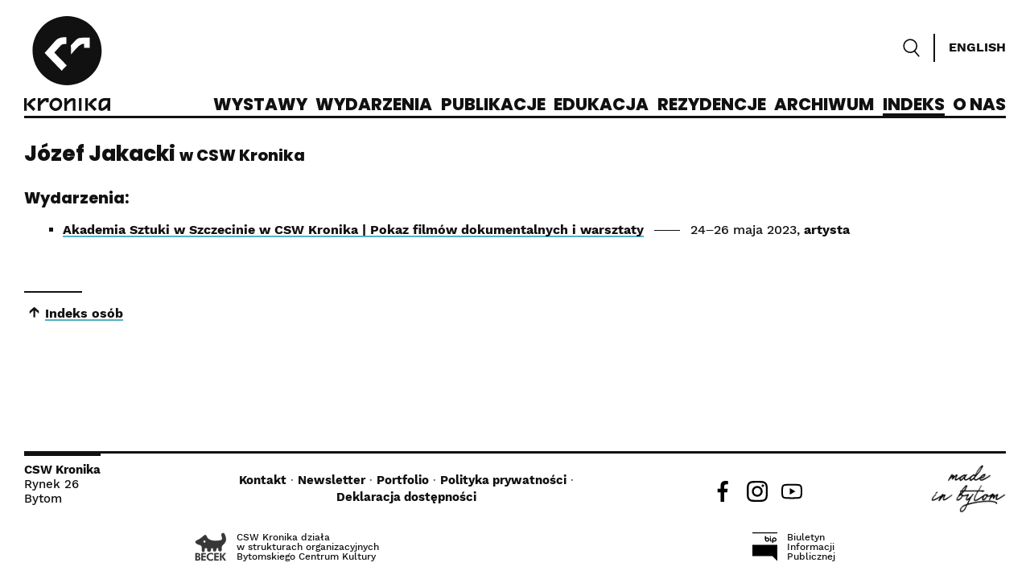

--- FILE ---
content_type: text/html; charset=utf-8
request_url: https://kronika.org.pl/indeks-osob/jozef-jakacki
body_size: 3006
content:
<!doctype html>
<html lang="pl" class="no-js">
<head>
  <meta charset="UTF-8">
  <meta name="viewport" content="width=device-width, user-scalable=no, initial-scale=1.0, maximum-scale=1.0, minimum-scale=1.0">
  <meta http-equiv="X-UA-Compatible" content="ie=edge">
  <meta http-equiv="content-language" content="pl">
  <title>Józef Jakacki | Indeks osób | CSW Kronika</title>
  <link rel="stylesheet" href="/css/_k.css?v=230614">  <link rel="apple-touch-icon" sizes="180x180" href="/apple-touch-icon.png">
  <link rel="icon" type="image/png" sizes="32x32" href="/favicon-32x32.png">
  <link rel="icon" type="image/png" sizes="16x16" href="/favicon-16x16.png">
  <link rel="manifest" href="/site.webmanifest">
  <link rel="mask-icon" href="/safari-pinned-tab.svg" color="#111111">
  <meta name="msapplication-TileColor" content="#da532c">
  <meta name="theme-color" content="#ffffff">
</head>
<body>
<header id="h">
    <a href="/" id="logo" aria-label="CSW Kronika">
      <svg id="kronika_logo" xmlns="http://www.w3.org/2000/svg" viewBox="0 0 272 300" fill="#111"><g id="sygnet"><path id="kolo" d="M135.735,0C75.594,0,26.542,49.051,26.542,109.192c0,60.142,49.052,109.193,109.193,109.193 c60.141,0,109.191-49.051,109.191-109.193C244.927,49.051,195.876,0,135.735,0z"/><g id="kr"><path fill="#FFFFFF" d="M116.305,92.34c3.421-2.957,6.988-3.766,11.707-4.058c2.766,0,2.342,0.085,5.105,0.085l0.613-21.548 c-4.394-0.293-15.116,0.122-19.919,1.765c-9.729,3.246-14.527,8.053-20.91,16.158l-28.213,31.837l53.858,56.087l16.197-16.72 L95.216,115.38L116.305,92.34z"/><path fill="#FFFFFF" d="M159.92,79.476l-12.209,12.836l0.227,29.178c9.615-10.03,20.841-27.09,34.67-33.016l0.342-0.107 c2.389-0.795,4.033-0.694,6.314-0.512l-0.025,12.861l17.679-0.412l0.395-32.17l-22.955,0.167 C171.935,68.963,169.273,69.536,159.92,79.476z"/></g></g><g id="logotyp"><path d="M102.227,258.335c-7.075-0.186-12.946,2.627-17.123,8.337c-3.583,5.257-6.066,10.409-5.14,16.91 c1.019,4.665,3.218,7.975,6.766,11.063c6.918,5.604,11.441,6.409,19.569,3.776c4.743-1.721,7.767-4.678,10.556-8.806 c3.402-5.169,4.047-12.076,2.558-18.04C116.989,263.563,110.498,258.986,102.227,258.335z M104.998,289.488 c-3.067,1.744-4.639,2.217-8.486,1.172c-4.813-2.158-7.228-4.808-7.89-10.105c0.125-8.016,5.58-14.568,14.031-13.242 c4.213,1.21,7.995,3.527,8.85,7.911C112.339,281.263,109.812,285.952,104.998,289.488z"/><path d="M23.245,274.646c2.752-3.516,4.052-5.242,8.38-6.588c1.295-0.334,2.575-0.583,3.881-0.832v-8.103 c-2.72,0.043-5.394,0.385-7.997,1.215c-3.821,1.478-6.508,3.622-9.253,6.632c-3.455,3.79-6.323,8.42-10.236,11.75v-19.423H0v40.055 h8.02v-20.182L28.918,300l6.615-6.399l-15.23-15.392L23.245,274.646z"/><path d="M156.152,259.298c-5.702,0-10.034,0.565-12.466,2.952l-8.22,8.069v-11.021h-8.376v40.055l8.4-0.034l-0.024-17.668 l9.194-9.861c2.725-2.398,5.332-3.77,9.18-4.393v31.956l8.326-0.034l0.049-34.971C161.596,261.961,158.549,259.801,156.152,259.298 z"/><path d="M66.552,259.38c-3.489,0.409-5.414,1.353-8.081,3.625l-0.576,0.555c-1.996,1.929-3.83,3.956-5.645,6.069v-10.331h-8.807 v40.055h8.807v-17.706l6.86-7.275c2.666-2.775,6.091-6.313,10.042-6.975v5.531l8.062-0.136l-0.004-13.494 C73.662,259.406,70.098,259.085,66.552,259.38z"/><path d="M252.556,259.401c-3.219,0.444-6.062,1.144-8.956,2.644c-5.521,3.248-8.466,9.209-8.466,15.588l-0.058,14.713 c0.902,4.033,4.054,6.448,7.879,7.007c0.717,0.104,2.723,0.05,3.468,0c3.37-0.226,6.915-2.435,9.608-4.257l7.324-6.123v10.38H272 v-40.055L252.556,259.401z M263.355,274.498c-1.934,3.02-2.992,5.369-5.683,8.061c-1.582,2.818-8.228,6.826-10.315,7.984 l-3.608-0.01c0-3.805,0-7.609,0-11.408c0-3.624,2.032-7.996,5.331-9.83c1.727-0.861,3.572-1.293,5.479-1.557l8.796-0.297V274.498z"/><rect x="173.112" y="259.298" width="8.196" height="40.055"/><path d="M216.713,274.635c2.752-3.516,4.051-5.242,8.379-6.588c1.295-0.334,2.576-0.583,3.882-0.832v-8.102 c-2.722,0.043-5.396,0.384-7.996,1.215c-3.822,1.477-6.509,3.621-9.255,6.631c-3.453,3.79-6.321,8.42-10.236,11.75v-19.424h-8.02 v40.057h8.02v-20.183l20.898,20.83L229,293.59l-15.23-15.393L216.713,274.635z"/></g></svg>
    </a>
    <nav>
      <ul>
        <li><a href="/wystawy/">Wystawy</a></li>
        <li><a href="/wydarzenia/">Wydarzenia</a></li>
        <li><a href="/publikacje/">Publikacje</a></li>
        <li><a href="/edukacja/">Edukacja</a></li>
        <li><a href="/rezydencje">Rezydencje</a></li>
        <li><a href="/archiwum/">Archiwum</a></li>
        <li><a href="/indeks-osob/">Indeks</a></li>
        <li><a href="/o-kronice">O nas</a></li>
      </ul>
    </nav>
    <div id="subnav">
      <form id="srch" method="get" action="/szukaj/">
        <input type="text" name="q" placeholder="szukaj" maxlength="120">
        <svg id="srch_icon" xmlns="http://www.w3.org/2000/svg" viewBox="0 0 20 22" title="Szukaj">
          <circle fill="#ffffff" stroke="#000000" cx="8.754" cy="8.781" r="7.653"/>
          <line stroke="#000000" stroke-linecap="round" x1="13.649" y1="14.665" x2="18.899" y2="20.871"/>
        </svg>
      </form>
      <span class="divider"></span>
      <a href="/en/" id="lang_switch" aria-label="Switch language">English</a>
    </div>
    <div id="burger"><div class="a"></div><div class="b"></div><div class="c"></div></div>
</header>
<main id="m">
  
<div class="person_overview lnks">
<h1>Józef Jakacki <small>w CSW Kronika</small></h1>

<h2>Wydarzenia:</h2><ul><li><a href="/wydarzenia/akademia-sztuki-w-szczecinie-w-csw-kronika-pokaz-filmow-dokumentalnych-i-warsztaty">Akademia Sztuki w Szczecinie w CSW Kronika | Pokaz filmów dokumentalnych i warsztaty</a> <span class="dots"></span>  <span class="dates">24‒26 maja 2023</span>,  <span class="role">artysta</span></li></ul>
<div class="prev_next">
  <div class="up"><a href="/indeks-osob/">Indeks osób</a></div>
</div>


</main>
<footer id="f">
  <address><strong>CSW Kronika</strong><br>Rynek 26<br>Bytom</address>
  <div class="ul">
    <ul>
      <li><a href="/o-kronice#kontakt">Kontakt</a></li>
      <li><a href="/newsletter/">Newsletter</a></li>
              <li><a href="/f/Portfolio_CSW_Kronika_Online.pdf">Portfolio</a></li>
        <li><a href="/polityka-prywatnosci">Polityka prywatności</a></li>
        <li><a href="/deklaracja-dostepnosci">Deklaracja dostępności</a></li>
<!--        <li><a href="/regulamin-covid">Regulamin COVID-19</a></li> -->
          </ul>
  </div>
  <div id="social">
    <a href="https://www.facebook.com/cswkronika"><img src="/css/i/soc-facebook.svg" alt="Facebook" title="Facebook"></a>
    <a href="https://www.instagram.com/cswkronika/"><img src="/css/i/soc-instagram.svg" alt="Instagram" title="Instagram"></a>
    <a href="https://www.youtube.com/channel/UCY_N1IgW1KUhTuoV_9_hAyA"><img src="/css/i/soc-youtube.svg" alt="YouTube" title="YouTube"></a>
  </div>
  <div id="mib">
    <a title="Made in Bytom" href="https://madeinbytom.pl/" target="_blank" rel="nofollow"><img src="/css/i/logo_madeinbytom.png" alt="Made in Bytom"></a>
  </div>
  <div id="bbip">
    <div id="becek">
      <a title="BCK" href="https://becek.pl/" target="_blank" rel="nofollow"><img src="/css/i/logo_becek.png" alt="BeCeK logo"></a>
      <div>CSW Kronika działa<br>w&nbsp;strukturach organizacyjnych<br>Bytomskiego Centrum Kultury</div>
    </div>
    <div id="bip">
      <a title="BIP" href="https://becek.bip.gov.pl/" target="_blank" rel="nofollow"><img src="/css/i/bip.svg" alt="BIP logo"></a>
      <div>Biuletyn<br>Informacji<br>Publicznej</div>
    </div>
  </div>
</footer>
<script src="/js/_k.js?v=1"></script></body>
</html>


--- FILE ---
content_type: text/css
request_url: https://kronika.org.pl/css/_k.css?v=230614
body_size: 7620
content:
/*! normalize.css v8.0.1 | MIT License | github.com/necolas/normalize.css */
/* Document
   ========================================================================== */
/**
 * 1. Correct the line height in all browsers.
 * 2. Prevent adjustments of font size after orientation changes in iOS.
 */
html {
  line-height: 1.15;
  /* 1 */
  -webkit-text-size-adjust: 100%;
  /* 2 */
}
/* Sections
   ========================================================================== */
/**
 * Remove the margin in all browsers.
 */
body {
  margin: 0;
}
/**
 * Render the `main` element consistently in IE.
 */
main {
  display: block;
}
/**
 * Correct the font size and margin on `h1` elements within `section` and
 * `article` contexts in Chrome, Firefox, and Safari.
 */
h1 {
  font-size: 2em;
  margin: 0.67em 0;
}
/* Grouping content
   ========================================================================== */
/**
 * 1. Add the correct box sizing in Firefox.
 * 2. Show the overflow in Edge and IE.
 */
hr {
  box-sizing: content-box;
  /* 1 */
  height: 0;
  /* 1 */
  overflow: visible;
  /* 2 */
}
/**
 * 1. Correct the inheritance and scaling of font size in all browsers.
 * 2. Correct the odd `em` font sizing in all browsers.
 */
pre {
  font-family: monospace, monospace;
  /* 1 */
  font-size: 1em;
  /* 2 */
}
/* Text-level semantics
   ========================================================================== */
/**
 * Remove the gray background on active links in IE 10.
 */
a {
  background-color: transparent;
}
/**
 * 1. Remove the bottom border in Chrome 57-
 * 2. Add the correct text decoration in Chrome, Edge, IE, Opera, and Safari.
 */
abbr[title] {
  border-bottom: none;
  /* 1 */
  text-decoration: underline;
  /* 2 */
  text-decoration: underline dotted;
  /* 2 */
}
/**
 * Add the correct font weight in Chrome, Edge, and Safari.
 */
b,
strong {
  font-weight: bolder;
}
/**
 * 1. Correct the inheritance and scaling of font size in all browsers.
 * 2. Correct the odd `em` font sizing in all browsers.
 */
code,
kbd,
samp {
  font-family: monospace, monospace;
  /* 1 */
  font-size: 1em;
  /* 2 */
}
/**
 * Add the correct font size in all browsers.
 */
small {
  font-size: 80%;
}
/**
 * Prevent `sub` and `sup` elements from affecting the line height in
 * all browsers.
 */
sub,
sup {
  font-size: 75%;
  line-height: 0;
  position: relative;
  vertical-align: baseline;
}
sub {
  bottom: -0.25em;
}
sup {
  top: -0.5em;
}
/* Embedded content
   ========================================================================== */
/**
 * Remove the border on images inside links in IE 10.
 */
img {
  border-style: none;
}
/* Forms
   ========================================================================== */
/**
 * 1. Change the font styles in all browsers.
 * 2. Remove the margin in Firefox and Safari.
 */
button,
input,
optgroup,
select,
textarea {
  font-family: inherit;
  /* 1 */
  font-size: 100%;
  /* 1 */
  line-height: 1.15;
  /* 1 */
  margin: 0;
  /* 2 */
}
/**
 * Show the overflow in IE.
 * 1. Show the overflow in Edge.
 */
button,
input {
  /* 1 */
  overflow: visible;
}
/**
 * Remove the inheritance of text transform in Edge, Firefox, and IE.
 * 1. Remove the inheritance of text transform in Firefox.
 */
button,
select {
  /* 1 */
  text-transform: none;
}
/**
 * Correct the inability to style clickable types in iOS and Safari.
 */
button,
[type="button"],
[type="reset"],
[type="submit"] {
  -webkit-appearance: button;
}
/**
 * Remove the inner border and padding in Firefox.
 */
button::-moz-focus-inner,
[type="button"]::-moz-focus-inner,
[type="reset"]::-moz-focus-inner,
[type="submit"]::-moz-focus-inner {
  border-style: none;
  padding: 0;
}
/**
 * Restore the focus styles unset by the previous rule.
 */
button:-moz-focusring,
[type="button"]:-moz-focusring,
[type="reset"]:-moz-focusring,
[type="submit"]:-moz-focusring {
  outline: 1px dotted ButtonText;
}
/**
 * Correct the padding in Firefox.
 */
fieldset {
  padding: 0.35em 0.75em 0.625em;
}
/**
 * 1. Correct the text wrapping in Edge and IE.
 * 2. Correct the color inheritance from `fieldset` elements in IE.
 * 3. Remove the padding so developers are not caught out when they zero out
 *    `fieldset` elements in all browsers.
 */
legend {
  box-sizing: border-box;
  /* 1 */
  color: inherit;
  /* 2 */
  display: table;
  /* 1 */
  max-width: 100%;
  /* 1 */
  padding: 0;
  /* 3 */
  white-space: normal;
  /* 1 */
}
/**
 * Add the correct vertical alignment in Chrome, Firefox, and Opera.
 */
progress {
  vertical-align: baseline;
}
/**
 * Remove the default vertical scrollbar in IE 10+.
 */
textarea {
  overflow: auto;
}
/**
 * 1. Add the correct box sizing in IE 10.
 * 2. Remove the padding in IE 10.
 */
[type="checkbox"],
[type="radio"] {
  box-sizing: border-box;
  /* 1 */
  padding: 0;
  /* 2 */
}
/**
 * Correct the cursor style of increment and decrement buttons in Chrome.
 */
[type="number"]::-webkit-inner-spin-button,
[type="number"]::-webkit-outer-spin-button {
  height: auto;
}
/**
 * 1. Correct the odd appearance in Chrome and Safari.
 * 2. Correct the outline style in Safari.
 */
[type="search"] {
  -webkit-appearance: textfield;
  /* 1 */
  outline-offset: -2px;
  /* 2 */
}
/**
 * Remove the inner padding in Chrome and Safari on macOS.
 */
[type="search"]::-webkit-search-decoration {
  -webkit-appearance: none;
}
/**
 * 1. Correct the inability to style clickable types in iOS and Safari.
 * 2. Change font properties to `inherit` in Safari.
 */
::-webkit-file-upload-button {
  -webkit-appearance: button;
  /* 1 */
  font: inherit;
  /* 2 */
}
/* Interactive
   ========================================================================== */
/*
 * Add the correct display in Edge, IE 10+, and Firefox.
 */
details {
  display: block;
}
/*
 * Add the correct display in all browsers.
 */
summary {
  display: list-item;
}
/* Misc
   ========================================================================== */
/**
 * Add the correct display in IE 10+.
 */
template {
  display: none;
}
/**
 * Add the correct display in IE 10.
 */
[hidden] {
  display: none !important;
}
/* latin-ext */
@font-face {
  font-family: 'Poppins';
  font-style: normal;
  font-weight: 400;
  font-display: swap;
  src: url(f/pxiEyp8kv8JHgFVrJJnecmNE.woff2) format('woff2');
  unicode-range: U+0100-024F, U+0259, U+1E00-1EFF, U+2020, U+20A0-20AB, U+20AD-20CF, U+2113, U+2C60-2C7F, U+A720-A7FF;
}
/* latin */
@font-face {
  font-family: 'Poppins';
  font-style: normal;
  font-weight: 400;
  font-display: swap;
  src: url(f/pxiEyp8kv8JHgFVrJJfecg.woff2) format('woff2');
  unicode-range: U+0000-00FF, U+0131, U+0152-0153, U+02BB-02BC, U+02C6, U+02DA, U+02DC, U+2000-206F, U+2074, U+20AC, U+2122, U+2191, U+2193, U+2212, U+2215, U+FEFF, U+FFFD;
}
/* latin-ext */
@font-face {
  font-family: 'Poppins';
  font-style: normal;
  font-weight: 800;
  font-display: swap;
  src: url(f/pxiByp8kv8JHgFVrLDD4Z1JlFc-K.woff2) format('woff2');
  unicode-range: U+0100-024F, U+0259, U+1E00-1EFF, U+2020, U+20A0-20AB, U+20AD-20CF, U+2113, U+2C60-2C7F, U+A720-A7FF;
}
/* latin */
@font-face {
  font-family: 'Poppins';
  font-style: normal;
  font-weight: 800;
  font-display: swap;
  src: url(f/pxiByp8kv8JHgFVrLDD4Z1xlFQ.woff2) format('woff2');
  unicode-range: U+0000-00FF, U+0131, U+0152-0153, U+02BB-02BC, U+02C6, U+02DA, U+02DC, U+2000-206F, U+2074, U+20AC, U+2122, U+2191, U+2193, U+2212, U+2215, U+FEFF, U+FFFD;
}
/* latin-ext */
@font-face {
  font-family: 'Work Sans';
  font-style: italic;
  font-weight: 500;
  font-display: swap;
  src: url(f/QGY9z_wNahGAdqQ43Rh_ebrnlwyYfEPxPoGU7Gs5qofYGyA.woff2) format('woff2');
  unicode-range: U+0100-024F, U+0259, U+1E00-1EFF, U+2020, U+20A0-20AB, U+20AD-20CF, U+2113, U+2C60-2C7F, U+A720-A7FF;
}
/* latin */
@font-face {
  font-family: 'Work Sans';
  font-style: italic;
  font-weight: 500;
  font-display: swap;
  src: url(f/QGY9z_wNahGAdqQ43Rh_ebrnlwyYfEPxPoGU7Gs5pIfY.woff2) format('woff2');
  unicode-range: U+0000-00FF, U+0131, U+0152-0153, U+02BB-02BC, U+02C6, U+02DA, U+02DC, U+2000-206F, U+2074, U+20AC, U+2122, U+2191, U+2193, U+2212, U+2215, U+FEFF, U+FFFD;
}
/* latin-ext */
@font-face {
  font-family: 'Work Sans';
  font-style: italic;
  font-weight: 700;
  font-display: swap;
  src: url(f/QGY9z_wNahGAdqQ43Rh_ebrnlwyYfEPxPoGUOWw5qofYGyA.woff2) format('woff2');
  unicode-range: U+0100-024F, U+0259, U+1E00-1EFF, U+2020, U+20A0-20AB, U+20AD-20CF, U+2113, U+2C60-2C7F, U+A720-A7FF;
}
/* latin */
@font-face {
  font-family: 'Work Sans';
  font-style: italic;
  font-weight: 700;
  font-display: swap;
  src: url(f/QGY9z_wNahGAdqQ43Rh_ebrnlwyYfEPxPoGUOWw5pIfY.woff2) format('woff2');
  unicode-range: U+0000-00FF, U+0131, U+0152-0153, U+02BB-02BC, U+02C6, U+02DA, U+02DC, U+2000-206F, U+2074, U+20AC, U+2122, U+2191, U+2193, U+2212, U+2215, U+FEFF, U+FFFD;
}
/* latin-ext */
@font-face {
  font-family: 'Work Sans';
  font-style: normal;
  font-weight: 500;
  font-display: swap;
  src: url(f/QGY_z_wNahGAdqQ43RhVcIgYT2Xz5u32K3vXBiEJpp_c.woff2) format('woff2');
  unicode-range: U+0100-024F, U+0259, U+1E00-1EFF, U+2020, U+20A0-20AB, U+20AD-20CF, U+2113, U+2C60-2C7F, U+A720-A7FF;
}
/* latin */
@font-face {
  font-family: 'Work Sans';
  font-style: normal;
  font-weight: 500;
  font-display: swap;
  src: url(f/QGY_z_wNahGAdqQ43RhVcIgYT2Xz5u32K3vXBi8Jpg.woff2) format('woff2');
  unicode-range: U+0000-00FF, U+0131, U+0152-0153, U+02BB-02BC, U+02C6, U+02DA, U+02DC, U+2000-206F, U+2074, U+20AC, U+2122, U+2191, U+2193, U+2212, U+2215, U+FEFF, U+FFFD;
}
/* latin-ext */
@font-face {
  font-family: 'Work Sans';
  font-style: normal;
  font-weight: 700;
  font-display: swap;
  src: url(f/QGY_z_wNahGAdqQ43RhVcIgYT2Xz5u32K67QBiEJpp_c.woff2) format('woff2');
  unicode-range: U+0100-024F, U+0259, U+1E00-1EFF, U+2020, U+20A0-20AB, U+20AD-20CF, U+2113, U+2C60-2C7F, U+A720-A7FF;
}
/* latin */
@font-face {
  font-family: 'Work Sans';
  font-style: normal;
  font-weight: 700;
  font-display: swap;
  src: url(f/QGY_z_wNahGAdqQ43RhVcIgYT2Xz5u32K67QBi8Jpg.woff2) format('woff2');
  unicode-range: U+0000-00FF, U+0131, U+0152-0153, U+02BB-02BC, U+02C6, U+02DA, U+02DC, U+2000-206F, U+2074, U+20AC, U+2122, U+2191, U+2193, U+2212, U+2215, U+FEFF, U+FFFD;
}
html {
  scrollbar-color: #111 #fff;
}
::selection {
  color: #ddd;
  background: #333;
  text-shadow: none !important;
}
img {
  display: inline-block;
  max-width: 100%;
}
h1,
h2,
h3,
h4 {
  font-family: Poppins, "Arial Black", Arial, sans-serif;
}
ul {
  padding-left: 2em;
  list-style-type: square;
}
body {
  font-family: "Work Sans", "Liberation Sans", Arial, sans-serif;
  background: #fff;
  font-size: 16px;
  line-height: 1.2;
  color: #111;
  display: flex;
  flex-direction: column;
  min-height: 100vh;
  box-sizing: border-box;
  padding: 10px 10px 30px;
  max-width: 1700px;
  margin: auto !important;
}
a:link,
a:hover,
a:active,
a:visited {
  color: #111;
  text-decoration: none;
  font-weight: bold;
}
.show_focus a:focus,
.show_focus input:focus,
.show_focus button:focus,
.show_focus .entry a:focus .t span {
  background-color: yellow !important;
}
.show_focus a:focus {
  outline: 2px solid yellow !important;
}
.lnks a,
.entry .intro a,
.entry .body a {
  background: #fff linear-gradient(90deg, #54afc6 0%, #54afc6 100%) 0 100% no-repeat;
  background-size: 100% 2px;
}
.lnks a:hover,
.entry .intro a:hover,
.entry .body a:hover,
.lnks a:focus,
.entry .intro a:focus,
.entry .body a:focus {
  background-size: 100% 3px;
}
body {
  margin: 20px;
}
header nav {
  position: relative;
  margin-left: .75em;
  white-space: nowrap;
  font-family: Poppins, "Arial Black", Arial, sans-serif;
  line-height: 1.15;
  overflow-y: hidden;
  overflow-x: auto;
  font-weight: 800;
  text-transform: uppercase;
}
header nav ul {
  display: flex;
  margin: 0;
  padding: 0;
  list-style-type: none;
  -webkit-overflow-scrolling: touch;
  overflow-y: hidden;
  overflow-x: auto;
}
.js header nav ul {
  -ms-overflow-style: -ms-autohiding-scrollbar;
  scrollbar-width: none;
}
.js header nav ul::-webkit-scrollbar {
  display: none;
}
header nav ul li:not(:first-child) {
  margin-left: .5em;
}
header nav i.l,
header nav i.r {
  width: 28px;
  height: 34px;
  display: none;
  position: absolute;
  bottom: 0;
  background: url('[data-uri]') 50% 70% no-repeat, linear-gradient(90deg, transparent 0%, #fff 4px, #fff 100%);
  background-size: 30%, 100%;
  cursor: pointer;
}
header nav i.l {
  left: 0;
  background-position: 50% 30%;
  transform: rotate(180deg);
}
header nav i.r {
  right: 0;
}
header nav[data-overflow="left"] i.l,
header nav[data-overflow="right"] i.r,
header nav[data-overflow="both"] i.l,
header nav[data-overflow="both"] i.r {
  display: block;
}
#h a,
header nav a {
  background: #fff linear-gradient(90deg, #111 0%, #111 100%) 0 100% no-repeat;
  background-size: 0 3px;
  padding-bottom: 2px;
  display: block;
  transition: background-size 150ms ease-in-out;
}
#h a:hover,
header nav a:hover,
#h a.current,
header nav a.current,
#h a:focus,
header nav a:focus {
  background-size: 100% 3px;
}
#h {
  background-color: #fff;
  border-bottom: 3px solid #111;
  display: flex;
  justify-content: space-between;
  align-items: flex-end;
  position: relative;
  z-index: 999;
}
#h #burger {
  display: none;
}
#h #logo svg {
  width: 107px;
  height: auto;
}
#h nav {
  font-size: 21px;
}
#h #subnav {
  font-family: "Work Sans", "Liberation Sans", Arial, sans-serif;
  position: absolute;
  top: 22px;
  right: 0;
  display: flex;
  align-items: center;
  text-transform: uppercase;
}
#h #subnav .divider {
  display: inline-block;
  height: 2.2rem;
  border-left: 2px solid #111;
  margin: 0 17px;
}
#h #subnav #srch {
  display: flex;
  justify-content: flex-start;
  align-items: center;
}
#h #subnav #srch svg {
  display: inline-block;
  height: 23px;
  width: auto;
  margin-left: 10px;
  stroke-width: 1.5px;
  stroke: #111;
  cursor: pointer;
  transition: 100ms linear;
}
#h #subnav #srch svg:hover {
  stroke-width: 2.5px;
}
#h #subnav #srch input {
  color: #111;
  font-family: "Work Sans", "Liberation Sans", Arial, sans-serif;
  font-size: 15px;
  line-height: 1.1;
  border: none;
  display: inline-block;
  outline: none;
  padding: 3px 0;
  border-bottom: 2px solid #111;
  width: 0;
  max-width: 20em;
  transition: 0.15s ease-in-out;
}
#h #subnav #srch input::placeholder {
  color: #444;
  font-size: 1rem;
  font-weight: normal;
  display: inline;
}
#h #subnav #srch.open input {
  width: 16em;
}
#h.stick {
  position: sticky;
  top: -92px;
}
@media screen and (max-width: 800px) {
  body {
    padding: 0 10px 15px;
  }
  body.menu_open {
    overflow: hidden;
  }
  #h {
    position: sticky !important;
    top: 0 !important;
    box-sizing: border-box;
    height: 35px;
  }
  #h nav,
  #h #subnav {
    display: none;
  }
  .menu_open #h {
    position: fixed !important;
    padding: 10px;
    top: 0;
    left: 0;
    right: 0;
    bottom: 0;
    height: 100%;
    overflow: auto;
    flex-direction: column;
    align-items: center;
    justify-content: space-around;
  }
  .menu_open #h nav {
    margin: .5em 0;
    display: initial;
    overflow: initial;
  }
  .menu_open #h nav ul {
    flex-direction: column;
    align-items: center;
  }
  .menu_open #h nav ul li {
    padding-top: 2px;
    margin: 0 0 .3em;
  }
  .menu_open #h #subnav {
    position: static;
    display: flex;
    justify-content: space-evenly;
    width: 100%;
  }
  .menu_open #h #subnav .divider {
    display: none;
  }
  #burger {
    position: fixed;
    top: 6px;
    right: 10px;
    background-color: #fff;
    display: block !important;
    width: 28px;
    height: 22px;
    cursor: pointer;
  }
  #burger .a,
  #burger .b,
  #burger .c {
    width: 100%;
    height: 4px;
    background: #111;
    position: absolute;
  }
  #burger .a {
    top: 0;
    transition: 100ms linear;
  }
  #burger .b,
  #burger .c {
    transition: 100ms linear;
  }
  #burger .b {
    top: 9px;
  }
  #burger .c {
    bottom: 0;
  }
  #burger .c:after {
    display: block;
    content: '';
    height: 100%;
    background: #fff;
    float: right;
    width: 10%;
    margin-right: 15%;
    transition: 100ms linear;
  }
  #burger:hover .a {
    width: 80%;
  }
  #burger:hover .c:after {
    margin-right: 75%;
  }
  body.menu_open #burger .a {
    width: 0;
  }
  body.menu_open #burger .b {
    transform: rotate(45deg);
  }
  body.menu_open #burger .c {
    top: 9px;
    transform: rotate(-45deg);
  }
}
@media screen and (max-width: 410px) {
  #h #subnav {
    flex-direction: column-reverse;
  }
  #h #subnav #lang_switch {
    margin-bottom: 1em;
  }
  #h #subnav #srch_icon {
    margin: 0;
  }
}
@media screen and (min-width: 801px) and (max-width: 1100px) {
  body {
    padding: 20px;
  }
}
@media screen and (min-width: 1101px) and (max-width: 1300px) {
  body {
    padding: 20px 30px;
  }
}
@media screen and (min-width: 1301px) {
  body {
    padding: 20px 40px 30px;
  }
}
#m {
  flex: 1;
}
#m > :first-child {
  margin-top: 30px;
}
#m > :last-child {
  margin-bottom: 40px;
}
#m > section > header {
  display: flex;
  justify-content: space-between;
  align-items: flex-end;
  border-bottom: 2px solid #111;
  margin: 30px 0 22px;
  position: sticky;
  background-color: #fff;
  top: 32px;
  z-index: 9;
}
#m > section > header > h1,
#m > section > header h2 {
  color: #fff;
  background: #111111;
  font-size: 23px;
  height: 34px;
  line-height: 34px;
  padding: 0 .4em;
  font-weight: 800;
  font-family: Poppins, "Arial Black", Arial, sans-serif;
  margin: 0;
  white-space: nowrap;
  box-sizing: border-box;
}
#m > section > header nav {
  font-size: 17px;
}
#m > section > header nav.ext {
  text-transform: initial;
  font-size: 16px;
}
#m > section > header nav.ext a {
  text-transform: initial;
}
#m > section > header nav a {
  padding-top: 8px;
}
@media screen and (max-width: 420px) {
  #m > section > header nav a {
    font-size: 16px;
    padding-top: 9px;
  }
}
#m > section > header.pinned h1,
#m > section > header.pinned h2 {
  font-size: 20px;
  background: #fff;
  color: #111;
  padding: 5px 0 0;
  line-height: 29px;
}
@media screen and (max-width: 420px) {
  #m > section > header.pinned h1,
  #m > section > header.pinned h2 {
    font-size: 17px;
    line-height: 34px;
  }
}
#f {
  border-top: 3px solid #111;
  font-size: 15px;
  display: flex;
  align-items: center;
  justify-content: space-between;
  flex-wrap: wrap;
}
#f > * {
  margin-top: 14px;
}
#f a img {
  background: none !important;
}
#f > address {
  align-self: flex-start;
  padding-top: 8px;
  margin-top: 0;
  border-top: 3px solid #111 !important;
  font-style: normal;
  box-sizing: border-box;
}
#f > .ul {
  flex-shrink: 1;
  max-width: 430px;
  margin-top: 10px;
  text-align: center;
}
#f > .ul ul {
  padding: 0;
  margin: 0 auto;
  line-height: 1.4;
  list-style-type: none;
}
#f > .ul ul > li {
  display: inline;
}
#f > .ul ul > li:not(:last-child):after {
  content: ' ·';
  color: #666;
}
#f > .ul ul a:hover,
#f > .ul ul a:focus {
  background: #fff linear-gradient(90deg, #111 0%, #111 100%) 0 100% no-repeat;
  background-size: 100% 2px;
}
#f #social {
  text-align: center;
  margin-top: 20px;
}
#f #social a:not(:last-child) {
  margin-right: 12px;
}
#f #social img {
  height: 26px;
  width: auto;
}
#f #bbip {
  display: flex;
  font-size: 12px;
  align-items: center;
  line-height: 1;
}
#f #bbip > div {
  display: flex;
}
#f #bbip a {
  margin-right: 1em;
}
#f #bbip img {
  height: 36px;
  width: auto;
  max-width: initial;
}
#f #bbip #bip {
  margin-left: 40px;
}
#f #mib img {
  height: 60px;
}
@media screen and (min-width: 1001px) and (max-width: 1160px) {
  #f .ul {
    max-width: 340px;
  }
  #f #bip {
    margin-left: 20px;
  }
}
@media screen and (max-width: 1280px) {
  #f .ul {
    max-width: 440px;
  }
  #f #bbip {
    flex: 1 1 100%;
    justify-content: space-around;
    margin-top: 20px;
  }
}
@media screen and (max-width: 850px) {
  #f {
    font-size: 14px;
  }
  #f address {
    display: none;
  }
  #f .ul {
    flex: 1 1 100%;
    max-width: 100%;
  }
  #f .ul li {
    white-space: nowrap;
  }
  #f #social {
    flex: 1 1 100%;
  }
  #f #bbip {
    flex-wrap: wrap;
    justify-content: space-evenly;
    font-size: 11px;
  }
  #f #bbip img {
    height: 32px;
  }
  #f #bbip > div {
    margin-bottom: 20px;
    margin-left: 0;
  }
  #f #mib {
    width: 100%;
    text-align: center;
  }
}
@media screen and (max-width: 420px) {
  #f {
    font-size: 13px;
  }
}
#people_index {
  display: grid;
  grid-template-columns: repeat(auto-fit, minmax(250px, 1fr));
  column-gap: 20px;
  row-gap: 10px;
}
#people_index ul {
  margin: 10px 0;
  padding: 0;
}
#people_index ul li {
  margin-left: 1em;
  list-style-type: square;
  line-height: 1.2;
  margin-bottom: .4em;
}
#people_index ul li small {
  float: right;
}
#people_index ul li a {
  border: none !important;
  background: #fff linear-gradient(90deg, #111 0%, #111 100%) 0 100% no-repeat;
  background-size: 0 2px;
  transition: background-size 150ms ease-in-out;
  margin-right: 2em;
}
#people_index ul li a:hover,
#people_index ul li a:focus {
  background-size: 100% 2px;
}
#people_index .l {
  list-style-type: none;
  font-family: Poppins, "Arial Black", Arial, sans-serif;
  font-size: 22px;
  font-weight: 800;
  padding: 0;
  margin: 0 0 .5rem;
}
#people_index .l:after {
  content: '';
  display: block;
  border-top: 2px solid #111;
  width: 100%;
}
.person_overview h1 {
  margin: 30px 0 30px;
  line-height: 1.15;
  font-size: 26px;
}
.person_overview h1 small {
  font-size: .75em;
  white-space: nowrap;
}
.person_overview h2 {
  font-size: 19px;
  margin-top: 30px;
}
.person_overview ul li {
  margin-left: 1em;
  list-style-type: square;
  line-height: 1.5;
  margin-bottom: .4em;
}
.person_overview ul li small {
  float: right;
}
.person_overview .role {
  font-weight: bold;
}
.dots {
  content: '';
  width: 2em;
  border-bottom: 1px solid #111;
  display: inline-block;
  margin: 0 .5em .25em;
}
.entry {
  box-sizing: border-box;
  width: 100%;
  border: none !important;
  margin-bottom: 30px;
}
.entry .h {
  position: relative;
}
.entry .h > a.ic {
  cursor: zoom-in;
}
.entry .h > .ic {
  box-sizing: border-box;
  padding-top: 40%;
  background-image: url("data:image/svg+xml;charset=utf-8,%3Csvg xmlns='http://www.w3.org/2000/svg'%3E%3Cdefs%3E%3Cpattern id='a' patternUnits='userSpaceOnUse' width='6' height='5' patternTransform='rotate(45)'%3E%3Cpath stroke='%23bbbbbb' stroke-width='2' d='M0 0v5'/%3E%3C/pattern%3E%3C/defs%3E%3Crect width='100%25' height='100%25' fill='url(%23a)'/%3E%3C/svg%3E");
  display: block;
  position: relative;
}
.entry .h > .ic > img {
  line-height: 1;
  position: absolute;
  top: 0;
  left: 0;
  width: 100%;
  height: 100%;
  object-fit: cover;
  object-position: center center;
}
.entry.short .h .ic > img {
  filter: none;
  transition: filter 250ms ease;
}
.entry.short .h:hover .ic > img {
  filter: grayscale(0.5);
}
.entry .hi {
  display: flex;
  flex-direction: column-reverse;
  position: absolute;
  bottom: -5px;
  width: 100%;
}
.entry .hi > div {
  margin: 0 0 14px 0;
  font-size: 14px;
}
.entry .hi > div > span {
  font-weight: bold;
  background: #111;
  color: #fff;
  display: inline-block;
  width: auto;
  padding: 0.25em 0.5em;
}
.entry .hi .subcats {
  text-transform: uppercase;
  font-size: 13px;
  margin-bottom: 8px !important;
}
.entry .hi .subcats > span {
  background: #fff;
  color: #111;
}
.entry .intro,
.entry .body {
  line-height: 1.6;
}
.entry .intro p,
.entry .body p {
  margin: .75em 0;
}
.entry.short .intro {
  max-width: 860px;
  margin-top: 1rem;
}
.entry.short .intro > *:first-child {
  margin-top: 0;
}
.entry .t {
  font-family: Poppins, "Arial Black", Arial, sans-serif;
  font-weight: 800;
  font-size: 34px;
  margin: 0 0 0 0;
  display: inline-block;
  width: auto;
  line-height: 1.26;
  max-width: 80%;
}
@media screen and (max-width: 1000px) {
  .entry .t {
    font-size: 31px;
  }
}
@media screen and (max-width: 900px) {
  .entry .t {
    font-size: 29px;
  }
}
@media screen and (max-width: 800px) {
  .entry .t {
    font-size: 26px;
  }
}
@media screen and (max-width: 600px) {
  .entry .t {
    font-size: 24px;
  }
}
@media screen and (max-width: 400px) {
  .entry .t {
    font-size: 21px;
  }
}
.entry .t span {
  display: inline;
  box-shadow: .5em 0 0 #fff;
  box-decoration-break: clone;
  background: #fff linear-gradient(90deg, #111 0%, #111 100%) 0 88% no-repeat;
  background-size: 0 4px;
}
@media screen and (max-width: 800px) {
  .entry .t span {
    background-size: 0 3px;
  }
}
.entry > a .t span {
  display: inline;
  box-shadow: .5em 0 0 #fff;
  box-decoration-break: clone;
  max-width: 40em;
  text-shadow: 0px -2px 0 white, 0px -1px 0 white, 0px 0px 0 white, 2px -2px 0 white, 2px -1px 0 white, 2px 0px 0 white, -2px -2px 0 white, -2px -1px 0 white, -2px 0px 0 white, 1px -2px 0 white, 1px -1px 0 white, 1px 0px 0 white, -1px -2px 0 white, -1px -1px 0 white, -1px 0px 0 white, 0px -2px 0 white, 0px -1px 0 white, 0px 0px 0 white;
  transition: background-size 0.15s ease-in-out;
}
.entry > a:hover .t > span,
.entry > a:focus .t > span {
  background-size: 100% 4px;
}
@media screen and (max-width: 800px) {
  .entry > a:hover .t > span,
  .entry > a:focus .t > span {
    background-size: 100% 3px;
  }
}
.entry .cover_credit {
  position: absolute;
  top: 0;
  right: 0;
  background: rgba(255, 255, 255, 0.85);
  padding: .25em .5em;
  font-size: 12px;
  font-weight: normal;
}
.entry.full {
  margin-bottom: 0;
}
.entry.full .t {
  font-size: 38px;
}
@media screen and (max-width: 1000px) {
  .entry.full .t {
    font-size: 33px;
  }
}
@media screen and (max-width: 900px) {
  .entry.full .t {
    font-size: 31px;
  }
}
@media screen and (max-width: 800px) {
  .entry.full .t {
    font-size: 28px;
  }
}
@media screen and (max-width: 600px) {
  .entry.full .t {
    font-size: 25px;
  }
}
@media screen and (max-width: 400px) {
  .entry.full .t {
    font-size: 22px;
  }
}
.entry.full .intro {
  font-size: 22px;
  margin-bottom: 1em;
}
.entry.full .intro > :first-child {
  margin-top: 0;
}
.entry.full .body {
  font-size: 18px;
}
.entry.full .gr {
  display: flex;
  justify-content: space-between;
  margin-top: 24px;
}
.entry.full .gr .l {
  max-width: 860px;
}
.entry.full .gr .r {
  width: auto;
  max-width: 660px;
  min-width: 240px;
}
.entry.full .gr .props_container {
  border-left: 2px solid #111;
  line-height: 1.5;
  position: sticky;
  top: 60px;
  margin-left: 20px;
  padding-left: 20px;
}
@media screen and (max-width: 1050px) {
  .entry.full .gr .props_container {
    padding-left: 14px;
  }
}
.entry.full .gr .props_container ul.categories {
  list-style-type: none;
  margin: 0;
  padding: 0;
}
.entry.full .gr .props_container ul.categories li {
  white-space: nowrap;
  line-height: 1.2;
  display: inline-block;
  background-color: #222;
  color: #fff;
  text-transform: uppercase;
  font-weight: bold;
  font-size: 13px;
  padding: .25em .5em;
  margin: .2em .25em;
}
.entry.full .gr .props_container ul.props {
  padding-left: 1em;
}
.entry.full .gr .props_container ul.props li {
  list-style-type: '+';
  padding-inline-start: .55em;
  margin-bottom: .2em;
}
.entry.full .gr .props_container ul.props .dots {
  display: none;
}
@media screen and (max-width: 1200px) {
  .entry.full .intro {
    font-size: 19px;
  }
  .entry.full .body {
    font-size: 16px;
  }
  .entry.full .props_container {
    line-height: 1.3;
  }
  .entry.full .props_container ul.props li {
    margin-bottom: .1em;
  }
}
@media screen and (max-width: 800px) {
  .entry.full .gr {
    flex-direction: column;
  }
  .entry.full .gr .r {
    width: 100%;
    max-width: 100%;
  }
  .entry.full .gr .props_container {
    position: initial;
    margin: 20px 0 0 0;
    padding: 20px 0 0 0;
    border-left: none;
    border-top: 2px solid #111;
  }
}
@media screen and (min-width: 860px) {
  .entry_grid {
    display: grid;
    grid-template-columns: 1fr 1fr;
    grid-column-gap: 20px;
  }
  .entry_grid .entry {
    margin: 0 0 24px;
  }
  .entry_grid .entry .t {
    font-size: 26px;
  }
}
@media screen and (max-width: 500px) {
  .entry .hi {
    position: initial;
    align-items: flex-start;
    justify-content: flex-start;
  }
   > .entry .hi:last-child {
    margin-top: -30px;
  }
  .entry .hi h2,
  .entry .hi h3 {
    margin: 0;
    max-width: 100%;
    font-size: 21px;
  }
  .entry .hi > div {
    margin-top: -28px;
    z-index: 1;
  }
  .entry .hi > div > span {
    font-size: 12px !important;
    font-weight: normal !important;
  }
  .entry .hi > div.subcats {
    position: absolute;
    margin: 0;
    top: 8px;
  }
  .entry .h > .ic {
    padding-top: 50%;
  }
}
@media screen and (min-width: 860px) and (max-width: 1000px) {
  .entry_grid .entry .hi {
    position: initial;
    align-items: flex-start;
    justify-content: flex-start;
  }
   > .entry_grid .entry .hi:last-child {
    margin-top: -30px;
  }
  .entry_grid .entry .hi h2,
  .entry_grid .entry .hi h3 {
    margin: 0;
    max-width: 100%;
    font-size: 21px;
  }
  .entry_grid .entry .hi > div {
    margin-top: -28px;
    z-index: 1;
  }
  .entry_grid .entry .hi > div > span {
    font-size: 12px !important;
    font-weight: normal !important;
  }
  .entry_grid .entry .hi > div.subcats {
    position: absolute;
    margin: 0;
    top: 8px;
  }
}
@media screen and (min-width: 800px) {
  #arch {
    display: grid;
    grid-template-columns: 1fr 1fr;
    grid-column-gap: 30px;
  }
}
#arch h2 {
  font-size: 24px;
  margin: 0 0 20px 0;
  border-bottom: 2px solid #111;
}
#arch .year {
  margin: 10px 0 20px;
}
#arch .stats {
  margin: .75em 0 1em;
}
#arch .stats .dates {
  margin: .75rem 0;
}
#arch .stats .stats2 {
  color: #666;
  font-size: .85em;
  margin-left: 1.5em;
}
#arch ul {
  padding-left: 1em;
}
.arch_view h2 {
  font-size: 28px;
}
.arch_view .dots {
  width: 3em;
}
.arch_view ul {
  list-style-type: square !important;
  padding-left: 1rem !important;
  line-height: 1.3;
}
.arch_view ul li {
  margin-bottom: .3em;
}
.arch_view ul li strong {
  font-size: 1.1em;
}
.arch_view ul.bib {
  margin-top: 1em;
  font-size: 14px;
}
.arch_view ul.bib a {
  overflow-wrap: break-word;
  word-wrap: break-word;
  word-break: break-word;
  hyphens: auto;
}
.nsection {
  margin: 34px 0 30px;
  display: flex;
  justify-content: space-between;
}
.nsection a {
  font-family: Poppins, "Arial Black", Arial, sans-serif;
  font-weight: bold;
  font-size: 20px;
  border: none !important;
  line-height: 1;
}
.nsection a > span {
  background: linear-gradient(90deg, #111 0%, #111 100%) 0 100% no-repeat;
  background-size: 0 3px;
  transition: 150ms ease-in-out;
  line-height: 1;
}
.nsection a:hover > span,
.nsection a:focus > span,
.nsection a:active > span {
  background-size: 100% 3px;
}
.prev_next {
  margin-top: 4em;
}
.prev_next:before {
  content: '';
  display: block;
  width: 4.5em;
  border-top: 2px solid #111;
  margin-bottom: 1em;
}
.prev_next > div {
  margin-bottom: .5em;
  text-indent: -1.5em;
  margin-left: 1.5em;
}
.yt_container {
  position: relative;
  width: 100%;
  height: 0;
  padding-bottom: 56.25%;
  margin: 1.5em 0;
}
.yt_container .yt_video {
  position: absolute;
  top: 0;
  left: 0;
  width: 100%;
  height: 100%;
}
#srcheng form > div {
  display: flex;
  max-width: 600px;
  align-items: flex-end;
  margin: 1rem 0 2rem 0;
}
#srcheng input[type="text"] {
  margin: 0 1rem 0 0;
  color: #111;
  font-family: "Work Sans", "Liberation Sans", Arial, sans-serif;
  font-size: 20px;
  line-height: 1.1;
  border: none;
  display: block;
  outline: none;
  padding: 3px 0;
  border-bottom: 2px solid #111;
  width: 100%;
  max-width: 100%;
  background: #fff linear-gradient(90deg, #111 0%, #111 100%) 0 100% no-repeat;
  background-size: 0 3px;
  transition: background-size 0.15s ease-in-out;
}
#srcheng input[type="text"]::placeholder {
  color: #444;
  font-size: 1rem;
  font-weight: normal;
}
#srcheng input[type="text"]:focus {
  background-size: 100% 3px;
}
#srcheng button,
#srcheng input[type="submit"] {
  background-color: #fff;
  border: 2px solid #111;
  color: #111;
  font-family: Poppins, sans-serif;
  font-size: 18px;
  font-weight: bold;
  padding: .3em .6em;
  margin-top: 1rem;
  margin-left: 4px;
  text-shadow: -2px -2px 0 #fff, -2px 0px 0 #fff, -2px 2px 0 #fff, 0px -2px 0 #fff, 0px 2px 0 #fff, 2px -2px 0 #fff, 2px 0px 0 #fff, 2px 2px 0 #fff;
  box-shadow: -4px 4px 0 #111;
  background-image: url("data:image/svg+xml;charset=utf-8,%3Csvg xmlns='http://www.w3.org/2000/svg'%3E%3Cdefs%3E%3Cpattern id='a' patternUnits='userSpaceOnUse' width='6' height='5' patternTransform='rotate(45)'%3E%3Cpath stroke='%23bbbbbb' stroke-width='2' d='M0 0v5'/%3E%3C/pattern%3E%3C/defs%3E%3Crect width='100%25' height='100%25' fill='url(%23a)'/%3E%3C/svg%3E");
  background-position: 0 0;
  background-repeat: repeat;
}
#srcheng button:hover,
#srcheng input[type="submit"]:hover {
  background-image: url("data:image/svg+xml;charset=utf-8,%3Csvg xmlns='http://www.w3.org/2000/svg'%3E%3Cdefs%3E%3Cpattern id='a' patternUnits='userSpaceOnUse' width='6' height='5' patternTransform='rotate(-45)'%3E%3Cpath stroke='%23bbbbbb' stroke-width='2' d='M0 0v5'/%3E%3C/pattern%3E%3C/defs%3E%3Crect width='100%25' height='100%25' fill='url(%23a)'/%3E%3C/svg%3E");
}
ul.results {
  padding-left: 1em;
}
ul.results li {
  margin-bottom: .5em;
}
ul.results li a {
  font-size: 1.1em;
  margin-right: 1em;
}
ul.results li .cat {
  white-space: nowrap;
  line-height: 1.1;
  display: inline-block;
  background-color: #222;
  color: #fff;
  text-transform: uppercase;
  font-weight: bold;
  font-size: 12px;
  padding: .25em .5em;
  margin: .2em .25em;
}
#catalogues {
  display: flex;
  flex-wrap: wrap;
  justify-content: space-evenly;
}
#catalogues > div {
  margin: 1rem 1rem 1.5rem;
  text-align: center;
}
#catalogues > div > a > div {
  background-color: #ccc;
  margin: 1rem auto;
  width: 160px;
  height: 250px;
  background-position: 50% 50%;
  background-size: cover;
  background-repeat: no-repeat;
  border: 2px solid #111;
  box-shadow: -4px 4px 0 #111;
}
#catalogues > div span > span {
  font-weight: normal;
}
ul.pagination {
  list-style: none;
  margin: 1rem auto;
  padding: 0;
}
ul.pagination li {
  display: inline;
  margin: 0 .5em;
}
ul.pagination li.current a {
  color: #111;
}
#nl_subscribe,
#search_form {
  margin: 30px 0;
}
#nl_subscribe label,
#search_form label {
  display: inline;
}
#nl_subscribe input,
#search_form input {
  margin: 1rem 0;
  color: #000;
  font-family: "Work Sans", "Liberation Sans", Arial, sans-serif;
  font-size: 20px;
  line-height: 1.1;
  border: none;
  display: block;
  outline: none;
  padding: 3px 0;
  border-bottom: 2px solid #111;
  width: 20em;
  max-width: 100%;
  background: #fff linear-gradient(90deg, #111 0%, #111 100%) 0 100% no-repeat;
  background-size: 0 3px;
  transition: background-size 0.15s ease-in-out;
}
#nl_subscribe input::placeholder,
#search_form input::placeholder {
  color: #444;
  font-size: 1rem;
  font-weight: normal;
}
#nl_subscribe input:focus,
#search_form input:focus {
  background-size: 100% 3px;
}
#nl_subscribe input[name="www"],
#search_form input[name="www"] {
  display: none;
}
#nl_subscribe #radios,
#search_form #radios {
  display: table;
  margin: 1em 0 1.5em;
}
#nl_subscribe #radios > div,
#search_form #radios > div {
  display: table-row;
}
#nl_subscribe #radios > div > strong,
#search_form #radios > div > strong,
#nl_subscribe #radios > div > div,
#search_form #radios > div > div {
  display: table-cell;
  padding: .5rem 0;
}
#nl_subscribe #radios > div > div,
#search_form #radios > div > div {
  padding-left: .25rem;
}
#nl_subscribe #radios input,
#search_form #radios input {
  display: inline-block !important;
  margin: 0;
  opacity: 0;
  width: 1px;
}
#nl_subscribe #radios input + *::before,
#search_form #radios input + *::before {
  content: "";
  display: inline-block;
  vertical-align: bottom;
  width: 1rem;
  height: 1rem;
  margin-right: 0.3rem;
  border: 2px solid #333;
  border-radius: 50%;
}
#nl_subscribe #radios input:checked + *::before,
#search_form #radios input:checked + *::before {
  background: radial-gradient(#111 0%, #111 35%, transparent 36%, transparent);
  border: 2px solid #111;
}
.show_focus #nl_subscribe #radios input:focus + *::before,
.show_focus #search_form #radios input:focus + *::before,
.show_focus #nl_subscribe #radios input:focus + *,
.show_focus #search_form #radios input:focus + * {
  background-color: yellow;
}
#nl_subscribe p,
#search_form p {
  font-size: .9rem;
  color: #444;
}
#nl_subscribe button,
#search_form button,
#nl_subscribe input[type="submit"],
#search_form input[type="submit"] {
  background-color: #fff;
  border: 2px solid #111;
  color: #111;
  font-family: Poppins, sans-serif;
  font-size: 18px;
  font-weight: bold;
  padding: .3em .6em;
  margin: 1rem 4px;
  text-shadow: -2px -2px 0 #fff, -2px 0px 0 #fff, -2px 2px 0 #fff, 0px -2px 0 #fff, 0px 2px 0 #fff, 2px -2px 0 #fff, 2px 0px 0 #fff, 2px 2px 0 #fff;
  box-shadow: -4px 4px 0 #111;
  background-image: url("data:image/svg+xml;charset=utf-8,%3Csvg xmlns='http://www.w3.org/2000/svg'%3E%3Cdefs%3E%3Cpattern id='a' patternUnits='userSpaceOnUse' width='6' height='5' patternTransform='rotate(45)'%3E%3Cpath stroke='%23bbbbbb' stroke-width='2' d='M0 0v5'/%3E%3C/pattern%3E%3C/defs%3E%3Crect width='100%25' height='100%25' fill='url(%23a)'/%3E%3C/svg%3E");
  background-position: 0 0;
  background-repeat: repeat;
}
#nl_subscribe button:hover,
#search_form button:hover,
#nl_subscribe input[type="submit"]:hover,
#search_form input[type="submit"]:hover {
  background-image: url("data:image/svg+xml;charset=utf-8,%3Csvg xmlns='http://www.w3.org/2000/svg'%3E%3Cdefs%3E%3Cpattern id='a' patternUnits='userSpaceOnUse' width='6' height='5' patternTransform='rotate(-45)'%3E%3Cpath stroke='%23bbbbbb' stroke-width='2' d='M0 0v5'/%3E%3C/pattern%3E%3C/defs%3E%3Crect width='100%25' height='100%25' fill='url(%23a)'/%3E%3C/svg%3E");
}
#nl_subscribe #nl_msg,
#search_form #nl_msg {
  color: red;
}
.arr:after,
.nsection a:last-child:after,
.nsection a:first-child:before,
nav.ext a:before,
.prev_next > div:before,
a.external_link:after {
  content: '';
  height: 1em;
  width: 1em;
  background: url('[data-uri]') 50% 50% no-repeat;
  background-size: contain;
  display: inline-block;
  vertical-align: bottom;
  margin-left: .35em;
}
.nsection a:first-child:before {
  margin: 0 .35em 0;
  transform: rotate(-180deg);
}
nav.ext a:before {
  margin: 0 .2em .1em 0;
  height: .8em;
  width: .8em;
  vertical-align: middle;
}
.prev_next > div:before {
  text-indent: 0;
  display: inline-block;
  vertical-align: baseline;
  width: .8em;
  height: .8em;
  margin-right: .5em;
}
.prev:before {
  transform: rotate(180deg);
}
.up:before {
  transform: rotate(-90deg);
}
.excat:before {
  transform: rotate(-45deg);
}
a.external_link:after {
  background: url('[data-uri]') 50% 50% no-repeat;
  background-size: contain;
  color: #54afc6 !important;
  margin-left: .2em;
  transform: rotate(-45deg);
  width: .8em;
  height: .8em;
  vertical-align: baseline;
}
.notfound {
  font-size: 4rem;
  margin-bottom: 1rem;
  line-height: 1;
}
@media screen and (max-width: 800px) {
  .notfound {
    font-size: 2.5rem;
  }
}
ul.props + .gallery:before {
  content: '';
  display: block;
  margin: 24px 0;
  border-top: 2px solid #111;
}
.entry .gallery {
  line-height: 1;
}
.entry .gallery a {
  background: none;
}
.entry .gallery a > img {
  filter: none;
  transition: filter 250ms ease;
  width: 80px;
  height: 80px;
  object-fit: cover;
  object-position: 50% 50%;
  margin: 0 4px 8px;
}
.entry .gallery a:hover,
.entry .gallery a:focus {
  cursor: zoom-in;
}
.entry .gallery a:hover > img,
.entry .gallery a:focus > img {
  filter: grayscale(0.5);
}
.entry .body p img {
  display: inline-block;
  vertical-align: middle;
  margin: .5em 1em .5em 0;
}


--- FILE ---
content_type: application/javascript
request_url: https://kronika.org.pl/js/_k.js?v=1
body_size: 1690
content:
'use strict';

document.documentElement.classList.add("js");
document.documentElement.classList.remove("no-js");

document.getElementById('burger').onclick = () => {
  document.body.classList.toggle('menu_open');
}

const currentMenuItem = (() => {
  const curPath = window.location.pathname;
  const items = document.querySelectorAll('body>header nav a');
  let href;
  for(let i=0; i<items.length; i++) {
    href = items[i].getAttribute('href');
    if(curPath === href || (curPath.indexOf(href)===0 && href.slice(-1) === '/')) {
      items[i].classList.add('current');
      break;
    }
  }
})();

const sticky_header = (() => {
  const header = document.querySelector('body>header');
  const observer = new window.IntersectionObserver(([entry]) => {
    if (entry.isIntersecting) {
      header.classList.remove('stick');
    }
    else {
      header.classList.add('stick');
    }
  }, {root: null, threshold: 0});
  observer.observe(document.getElementById('kolo'));
})();

const quickSearch = (() => {
  const form = document.querySelector('form#srch'),
    input = form.querySelector('input'),
    icon = form.querySelector('svg');
  input.onfocus = () => form.classList.add('open');
  input.onblur = () => form.classList.remove('open');
  icon.onclick = () => {
      if(form.classList.contains('blur')) {
        input.blur();
        form.classList.remove('blur');
      }
      else if(!form.classList.contains('open')) {
        input.focus();
      }
  }
  icon.onmousedown = e => {
    if(form.classList.contains('open')) {
      if(input.value.trim().length) {
        e.preventDefault();
        e.stopPropagation();
        form.submit();
      } else {
        form.classList.add('blur');
      }
    }
  }
})();

const sticky_section_headers = (() => {
  const headers = document.querySelectorAll('#m section>header');
  if(headers) {
    const observer = new IntersectionObserver(
      ([e]) => {
        // console.log(e.target.getBoundingClientRect().top);
        e.target.classList.toggle("pinned", e.intersectionRatio < 1)
      }, { rootMargin: '-33px 0px 0px 0px', threshold: [1] }
    );
    headers.forEach(h => observer.observe(h));
  }
})();

// focus hilite on keyboard tab only
document.addEventListener('keydown', e => {
  if(e.key === 'Tab') {
    document.body.classList.add('show_focus');
  }
});
document.addEventListener('click', () => {
  document.body.classList.remove('show_focus');
});

const navs = (() => {

  const navs = document.querySelectorAll('header>nav');
  navs.forEach(nav => {
    const l = document.createElement('i');
    l.className = 'l';
    const r = document.createElement('i');
    r.className = 'r';
    l.onclick = r.onclick = arrowClicked;
    nav.appendChild(l);
    nav.appendChild(r);
    nav.querySelector('ul').onscroll = () => {
      determineOverflow(nav);
    }
  });

  function determineOverflow(nav) {
    if(nav.parentNode === 'h' && Math.max(document.documentElement.clientWidth || 0, window.innerWidth || 0) < 800) {
      nav.dataset.overflow = 'none';
      return;
    }
    const
      ul = nav.querySelector('ul'),
      l = (ul.scrollLeft > 0),
      r = Math.ceil(nav.getBoundingClientRect().right) < Math.floor(ul.lastElementChild.getBoundingClientRect().right);
    if (l && r) {
      nav.dataset.overflow = "both";
    } else if (l) {
      nav.dataset.overflow = "left";
    } else if (r) {
      nav.dataset.overflow = "right";
    } else {
      nav.dataset.overflow = "none";
    }
  }

  function updateNavs() {
    for(let i=0; i<navs.length; i++) {
      determineOverflow(navs[i]);
    }
  }

  function scrollNavTo(nav, li) {
    const r = Math.ceil(nav.getBoundingClientRect().right);
    const li_r = Math.ceil(li.getBoundingClientRect().right);
    if(li_r > r) {
      nav.querySelector('ul').scrollBy({
        left: li_r - r + 20,
        behavior: "smooth",
      })
    }
  }

  function arrowClicked(e) {
    const ul = this.parentNode.querySelector('ul'),
      w = this.getBoundingClientRect().width;

    if(e.target.classList.contains('r')) {
      const r = Math.ceil(ul.getBoundingClientRect().right);
      for(let i=0; i<ul.children.length; i++) {
        let li = ul.children[i],
          li_r = Math.ceil(li.getBoundingClientRect().right);
        if(li_r > r) {
          ul.scrollBy({
            left: li_r - r + w,
            behavior: "smooth",
          });
          break;
        }
      }
    }

    if(e.target.classList.contains('l')) {
      const l = Math.floor(ul.getBoundingClientRect().left);
      for(let i=ul.children.length-1; i>=0; i--) {
        let li = ul.children[i],
          li_l = Math.ceil(li.getBoundingClientRect().left);
        if(li_l < l) {
          ul.scrollBy({
            left: li_l - l - w,
            behavior: "smooth",
          });
          break;
        }
      }
    }

  }

  window.addEventListener('load', updateNavs);
  document.fonts.ready.then(() => updateNavs());

  let timeout;
  window.addEventListener('resize', e => {
    if (timeout) {
      window.cancelAnimationFrame(timeout);
    }
    timeout = window.requestAnimationFrame(() => {
      updateNavs();
    });
  }, false);

})();

const nl = (() => {
  const nl = document.getElementById('nl_subscribe');
  if(!nl) return;
  const btn = nl.querySelector('button');
  btn.addEventListener('click', () => {
    let d = {};
    ['e','n','i','www'].forEach(k => {
      d[k] = nl.querySelector('input[name="'+k+'"]').value;
    });
    ['l','h'].forEach(k => {
      d[k] = nl.querySelector('input[name="'+k+'"]:checked').value;
    });
    if(d.e.indexOf('@') === -1) {
      nl.querySelector('input[name="e"]').select();
    } else {
      let xhr = new XMLHttpRequest();
      xhr.open("POST", /newsletter/);
      xhr.setRequestHeader("Content-Type", "application/json");
      xhr.send(JSON.stringify(d));
      nl.innerHTML = (window.location.pathname.indexOf('/en/') === 0) ?
        'You will receive an e-mail with a link to activate your subscription. Thank you.' :
        'Na podany adres e-mail otrzymasz wiadomość z linkiem, pod którym aktywujesz swoją subskrybcję. Dziękujemy.';
    }
  });
})();

--- FILE ---
content_type: image/svg+xml
request_url: https://kronika.org.pl/css/i/soc-youtube.svg
body_size: 715
content:
<svg height="511pt" viewBox="0 -71 511.99912 511" width="511pt" xmlns="http://www.w3.org/2000/svg"><path d="m255.980469 370.492188c-.042969 0-.089844 0-.136719 0-15.449219-.105469-152.027344-1.351563-190.722656-11.816407-27.042969-7.269531-48.390625-28.59375-55.679688-55.640625-10.125-38.011718-9.4804685-111.195312-9.410156-117.039062-.0664062-5.816406-.71875-79.605469 9.378906-117.929688.011719-.035156.019532-.074218.03125-.109375 7.207032-26.738281 29.035156-48.722656 55.613282-56.011719.066406-.019531.136718-.035156.203124-.054687 38.257813-10.054687 175.105469-11.285156 190.585938-11.390625h.277344c15.488281.105469 152.429687 1.351562 190.769531 11.832031 26.972656 7.25 48.304687 28.546875 55.613281 55.558594 10.503906 38.351563 9.53125 112.300781 9.425782 118.542969.074218 6.148437.6875 78.675781-9.378907 116.878906-.007812.039062-.019531.074219-.027343.109375-7.292969 27.046875-28.636719 48.371094-55.710938 55.648437-.035156.011719-.074219.019532-.109375.03125-38.253906 10.050782-175.105469 11.28125-190.582031 11.390626-.046875 0-.09375 0-.140625 0zm-207.90625-292.167969c-8.890625 33.828125-8.050781 106.675781-8.042969 107.410156v.527344c-.265625 20.203125.667969 78.710937 8.046875 106.421875 3.578125 13.269531 14.105469 23.78125 27.457031 27.371094 28.550782 7.722656 139.789063 10.152343 180.445313 10.4375 40.761719-.285157 152.164062-2.648438 180.503906-10.0625 13.308594-3.601563 23.800781-14.078126 27.402344-27.363282 7.386719-28.117187 8.3125-86.339844 8.042969-106.414062 0-.210938 0-.421875.003906-.632813.367187-20.445312-.355469-79.636719-8.011719-107.570312-.007813-.027344-.015625-.054688-.019531-.082031-3.59375-13.328126-14.125-23.839844-27.476563-27.429688-28.273437-7.730469-139.691406-10.152344-180.445312-10.4375-40.734375.285156-152.027344 2.644531-180.453125 10.050781-13.097656 3.632813-23.863282 14.519531-27.453125 27.773438zm435.136719 219.894531h.011718zm-278.210938-31.726562v-161.996094l140 81zm0 0"/></svg>
